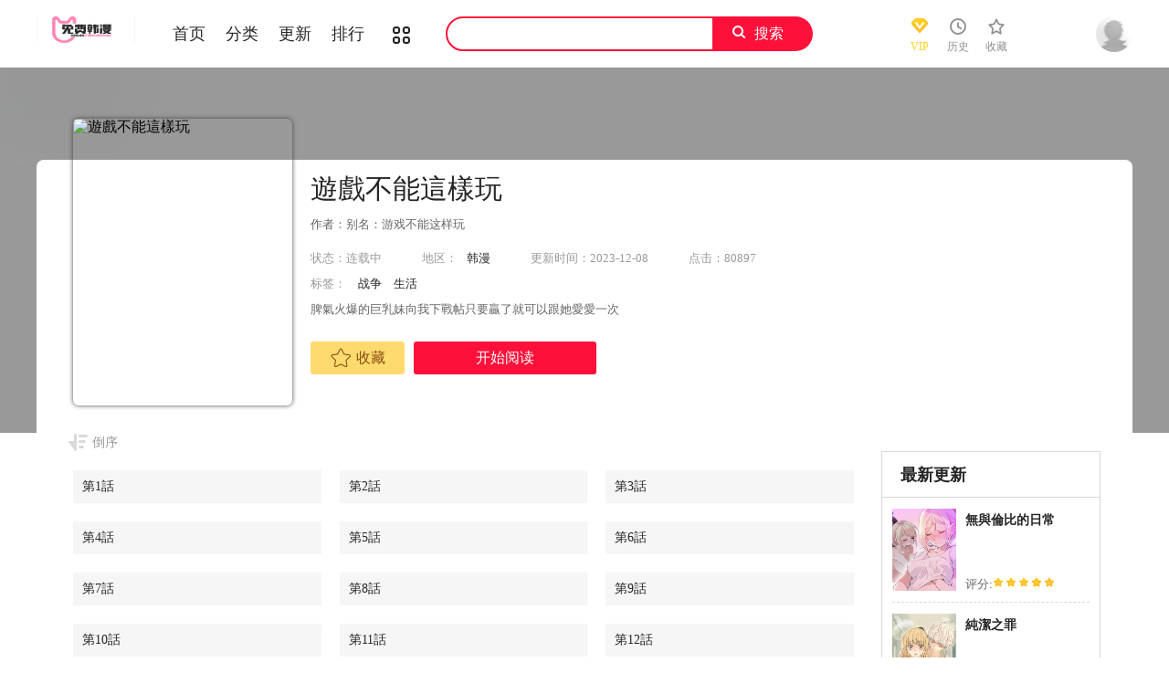

--- FILE ---
content_type: text/html; charset=utf-8
request_url: https://zcjk.com.cn/manhua/116250
body_size: 4569
content:
        <!DOCTYPE html>
<html>
<head>
    <meta http-equiv="Content-Type" content="text/html; charset=UTF-8">
    <link rel="shortcut icon" href="/static/images/favicon.ico">
    
<title>遊戲不能這樣玩漫画-遊戲不能這樣玩在线阅读-在线漫画178</title>
<meta name="keywords" content="遊戲不能這樣玩，遊戲不能這樣玩漫画，遊戲不能這樣玩漫画全集" />
<meta name="description" content="遊戲不能這樣玩漫画是风格为战争|生活的高人气漫画，由在线漫画178免费提供阅读，遊戲不能這樣玩漫画简介：脾氣火爆的巨乳妹向我下戰帖只要贏了就可以跟她愛愛一次遊戲不能這樣玩是一部漫迷不可错过的漫画。">

    <link href="/static/css/style.css" rel="stylesheet" type="text/css">
    <link href="/static/css/userinfo-vendor.css" rel="stylesheet" type="text/css">
    <link href="/static/css/dm5_style.css" rel="stylesheet" type="text/css">
    
<link rel="stylesheet" href="/static/css/jquery-ui-1.7.3.custom.css">

    <script src="https://lib.baomitu.com/jquery/1.12.4/jquery.min.js"></script>
    <script src="https://lib.baomitu.com/vue/2.6.10/vue.min.js"></script>
    <script src="https://lib.baomitu.com/axios/0.19.2/axios.min.js"></script>
    <script src="https://cdn.bootcss.com/jquery_lazyload/1.9.7/jquery.lazyload.min.js"></script>
    <script src="/static/js/index.js"></script>
</head>

<body class="white">
<!-- 页面头部 -->
<header class="header container-fluid " style="left: 0px;">
    <div class="container">
        <!-- 左侧logo -->
        <a href="/">
            <img class="header-logo" src="/static/images/header-logo.png">
        </a>
        <!-- 左侧菜单标题 -->
        <ul class="header-title">
            <li><a href="/">首页</a></li>
            <li><a href="/booklist">分类</a></li>
            <li><a href="/update">更新</a></li>
            <li><a href="/rank">排行</a></li>
            <li><a href="/booklist"><i class="icon icon-cat" style="font-size:19px;vertical-align: sub;"></i></a></li>
        </ul>
       
        <!-- 搜索栏 -->
        <div class="header-search">
            <input id="txtKeywords" type="text" value="">
            <a id="btnSearch">搜索</a>
            <script>
                $('#btnSearch').click(function () {
                    var keyword = $('#txtKeywords').val();
                    window.location.href = '/search?keyword=' + keyword;
                })
            </script>
        </div>
        <ul class="header-bar">
            <li class="vip">
                <a href="/vip">
                    <div class="header-vip"></div>
                    <p>VIP</p>
                </a>
            </li>
            <li class="hover">
                <a href="/history" target="_blank">
                    <i class="icon icon-clock"></i>
                    <p>历史</p>
                </a>
            </li>
            <li class="hover">
                <a href="/bookshelf" data-isload="0" target="_blank">
                    <i class="icon icon-fav"></i>
                    <p>收藏</p>
                    <span class="red-sign"></span>
                </a>
            </li>
        </ul>
        <div class="header_login hover">
            <a href="/ucenter" class="js_header_login_btn">
                <img data-isload="0" class="header-avatar" src="/static/images/mrtx.gif">
            </a>
        </div>
    </div>
</header>

<div class="">
    <section class="banner_detail">
        <div class="banner_border_bg">
            <img class="banner_detail_bg" src="http://r.mxshm.site/static/upload/book/741/cover.jpg" alt="遊戲不能這樣玩" style="width: 100%;height:auto;filter: progid:DXImageTransform.Microsoft.Blur(PixelRadius=60, MakeShadow=false);">
        </div>
        <div class="banner_detail_form">
            <div class="cover">
                <img src="http://r.mxshm.site/static/upload/book/741/cover.jpg" alt="遊戲不能這樣玩">
            </div>
            <div class="info">
                <h1>遊戲不能這樣玩</h1>
                <p class="subtitle">作者：别名：游戏不能这样玩</p>
                <p class="tip">
                    <span class="block">状态：<span>连载中</span></span>
                    <span class="block ticai">地区：<a href="/booklist/?area=3" target="_blank">韩漫</a></span>
                    <span class="block">更新时间：2023-12-08</span>
                    <span class="block">点击：80897</span>
                </p>
                <p class="tip" style="margin-top:10px;">
                    <span class="block">标签：
                                                <a href="/booklist/?tag=战争" target="_blank">战争</a>
                                                <a href="/booklist/?tag=生活" target="_blank">生活</a>
                                            </span>
                </p>
                <p class="content" style="position: relative;overflow : hidden;text-overflow: ellipsis;display: -webkit-box;-webkit-box-orient: vertical;">
                    脾氣火爆的巨乳妹向我下戰帖只要贏了就可以跟她愛愛一次                </p>
                <div class="bottom" style="width: 850px;bottom: 30px;">
                                        <a href="javascript:void(0);" id="addfavor" class="btn-1 btn_collection"><i class="icon icon-fav2"></i>收藏</a>
                                            <a href="/chapter/1087333" class="btn-2">开始阅读</a>
                                                            </div>
            </div>
            <script>
                $('#addfavor').click(function () {
                    var val = $(this).attr('data-val');
                    $.post({
                        url:`/addfavor`,
                        data:{'book_id' : 116250, 'val' : val },
                        success: function (res) {
                            if (res.err == 1){
                                ShowDialog(res.msg);
                            } else {
                                if (res.isfavor == 1){ //表示收藏了，将控件状态改为已收藏
                                    $('a.btn-1').html('<i class="icon icon-fav2-full"></i>已收藏</a>').attr('data-val',1).addClass('active');
                                    ShowDialog('收藏成功');
                                } else { //更改为未收藏
                                    $('a.btn-1').html('<i class="icon icon-fav2"></i>收藏</a>').attr('data-val',0).removeClass('active');
                                    ShowDialog('取消收藏');
                                }
                            }
                        },
                    })
                })
            </script>
            <div style="clear: both;"></div>
        </div>
    </section>
</div>
<div class="view-comment" style="position:relative;">
    <div class="container">
        <div class="view-comment-sub">
            <div class="sub-manga">
                <h2 class="top">最新更新</h2>
                <ul class="list">
                                        <li>
                        <div class="cover">
                            <a href="/manhua/122135" title="無與倫比的日常">
                                <img src="https://www.wzdhm1.cc/static/upload/book/1062/cover.jpg" alt="無與倫比的日常">
                            </a>
                        </div>
                        <div class="info">
                            <p class="title">
                                <a href="/manhua/122135" title="無與倫比的日常">無與倫比的日常</a>
                            </p>
                            <p class="subtitle-new"></p>
                            <p class="tip"><span>评分:</span><span class="mh-star-line star-5"></span></p>
                        </div>
                    </li>
                                        <li>
                        <div class="cover">
                            <a href="/manhua/121924" title="純潔之罪">
                                <img src="https://www.wzd1.cc/static/upload/book/1065/cover.jpg" alt="純潔之罪">
                            </a>
                        </div>
                        <div class="info">
                            <p class="title">
                                <a href="/manhua/121924" title="純潔之罪">純潔之罪</a>
                            </p>
                            <p class="subtitle-new"></p>
                            <p class="tip"><span>评分:</span><span class="mh-star-line star-5"></span></p>
                        </div>
                    </li>
                                        <li>
                        <div class="cover">
                            <a href="/manhua/122033" title="少爺的替身">
                                <img src="https://www.wzd1.cc/static/upload/book/1069/cover.jpg" alt="少爺的替身">
                            </a>
                        </div>
                        <div class="info">
                            <p class="title">
                                <a href="/manhua/122033" title="少爺的替身">少爺的替身</a>
                            </p>
                            <p class="subtitle-new"></p>
                            <p class="tip"><span>评分:</span><span class="mh-star-line star-5"></span></p>
                        </div>
                    </li>
                                        <li>
                        <div class="cover">
                            <a href="/manhua/121568" title="輕觸! 解除封印">
                                <img src="https://www.wzd1.cc/static/upload/book/1056/cover.jpg" alt="輕觸! 解除封印">
                            </a>
                        </div>
                        <div class="info">
                            <p class="title">
                                <a href="/manhua/121568" title="輕觸! 解除封印">輕觸! 解除封印</a>
                            </p>
                            <p class="subtitle-new"></p>
                            <p class="tip"><span>评分:</span><span class="mh-star-line star-5"></span></p>
                        </div>
                    </li>
                                        <li>
                        <div class="cover">
                            <a href="/manhua/119263" title="老師的親密指導">
                                <img src="https://mxs13.cc/static/upload/book/912/cover.jpg" alt="老師的親密指導">
                            </a>
                        </div>
                        <div class="info">
                            <p class="title">
                                <a href="/manhua/119263" title="老師的親密指導">老師的親密指導</a>
                            </p>
                            <p class="subtitle-new">為了把會長家的學渣兒子送進名門</p>
                            <p class="tip"><span>评分:</span><span class="mh-star-line star-5"></span></p>
                        </div>
                    </li>
                                        <li>
                        <div class="cover">
                            <a href="/manhua/120050" title="私密視角">
                                <img src="https://www.ikanmh.cc/static/upload/book/1010/cover.jpg" alt="私密視角">
                            </a>
                        </div>
                        <div class="info">
                            <p class="title">
                                <a href="/manhua/120050" title="私密視角">私密視角</a>
                            </p>
                            <p class="subtitle-new"></p>
                            <p class="tip"><span>评分:</span><span class="mh-star-line star-5"></span></p>
                        </div>
                    </li>
                                    </ul>
            </div>

            <div class="sub-manga">
                <h2 class="top">相关推荐</h2>
                <ul class="list">
                                        <li>
                        <div class="cover">
                            <a href="/manhua/122135" title="無與倫比的日常">
                                <img src="https://www.wzdhm1.cc/static/upload/book/1062/cover.jpg" alt="無與倫比的日常">
                            </a>
                        </div>
                        <div class="info">
                            <p class="title">
                                <a href="/manhua/122135" title="無與倫比的日常">無與倫比的日常</a>
                            </p>
                            <p class="subtitle-new"></p>
                            <p class="tip"><span>评分:</span><span class="mh-star-line star-5"></span></p>
                        </div>
                    </li>
                                        <li>
                        <div class="cover">
                            <a href="/manhua/121924" title="純潔之罪">
                                <img src="https://www.wzd1.cc/static/upload/book/1065/cover.jpg" alt="純潔之罪">
                            </a>
                        </div>
                        <div class="info">
                            <p class="title">
                                <a href="/manhua/121924" title="純潔之罪">純潔之罪</a>
                            </p>
                            <p class="subtitle-new"></p>
                            <p class="tip"><span>评分:</span><span class="mh-star-line star-5"></span></p>
                        </div>
                    </li>
                                        <li>
                        <div class="cover">
                            <a href="/manhua/122033" title="少爺的替身">
                                <img src="https://www.wzd1.cc/static/upload/book/1069/cover.jpg" alt="少爺的替身">
                            </a>
                        </div>
                        <div class="info">
                            <p class="title">
                                <a href="/manhua/122033" title="少爺的替身">少爺的替身</a>
                            </p>
                            <p class="subtitle-new"></p>
                            <p class="tip"><span>评分:</span><span class="mh-star-line star-5"></span></p>
                        </div>
                    </li>
                                        <li>
                        <div class="cover">
                            <a href="/manhua/121568" title="輕觸! 解除封印">
                                <img src="https://www.wzd1.cc/static/upload/book/1056/cover.jpg" alt="輕觸! 解除封印">
                            </a>
                        </div>
                        <div class="info">
                            <p class="title">
                                <a href="/manhua/121568" title="輕觸! 解除封印">輕觸! 解除封印</a>
                            </p>
                            <p class="subtitle-new"></p>
                            <p class="tip"><span>评分:</span><span class="mh-star-line star-5"></span></p>
                        </div>
                    </li>
                                        <li>
                        <div class="cover">
                            <a href="/manhua/119263" title="老師的親密指導">
                                <img src="https://mxs13.cc/static/upload/book/912/cover.jpg" alt="老師的親密指導">
                            </a>
                        </div>
                        <div class="info">
                            <p class="title">
                                <a href="/manhua/119263" title="老師的親密指導">老師的親密指導</a>
                            </p>
                            <p class="subtitle-new">為了把會長家的學渣兒子送進名門</p>
                            <p class="tip"><span>评分:</span><span class="mh-star-line star-5"></span></p>
                        </div>
                    </li>
                                        <li>
                        <div class="cover">
                            <a href="/manhua/120050" title="私密視角">
                                <img src="https://www.ikanmh.cc/static/upload/book/1010/cover.jpg" alt="私密視角">
                            </a>
                        </div>
                        <div class="info">
                            <p class="title">
                                <a href="/manhua/120050" title="私密視角">私密視角</a>
                            </p>
                            <p class="subtitle-new"></p>
                            <p class="tip"><span>评分:</span><span class="mh-star-line star-5"></span></p>
                        </div>
                    </li>
                                    </ul>
            </div>
        </div>
      
        <div class="left-bar">
            <div id="tempc">
                <div class="detail-list-title" id="detail-list-title">
                    <a href="javascript:void(0);" onclick="sortBtnClick();" mode="0" class="order desc inverted">倒序</a>
                </div>
                                <div id="chapterlistload">
                    <ul class="view-win-list detail-list-select" id="detail-list-select">
                                                <li>
                            <a href="/chapter/1087337" target="_blank">第1話</a>
                                                    </li>
                                                <li>
                            <a href="/chapter/1087334" target="_blank">第2話</a>
                                                    </li>
                                                <li>
                            <a href="/chapter/1087335" target="_blank">第3話</a>
                                                    </li>
                                                <li>
                            <a href="/chapter/1087333" target="_blank">第4話</a>
                                                    </li>
                                                <li>
                            <a href="/chapter/1091377" target="_blank">第5話</a>
                                                    </li>
                                                <li>
                            <a href="/chapter/1097890" target="_blank">第6話</a>
                                                    </li>
                                                <li>
                            <a href="/chapter/1102996" target="_blank">第7話</a>
                                                    </li>
                                                <li>
                            <a href="/chapter/1116546" target="_blank">第8話</a>
                                                    </li>
                                                <li>
                            <a href="/chapter/1126063" target="_blank">第9話</a>
                                                    </li>
                                                <li>
                            <a href="/chapter/1134967" target="_blank">第10話</a>
                                                    </li>
                                                <li>
                            <a href="/chapter/1139985" target="_blank">第11話</a>
                                                    </li>
                                                <li>
                            <a href="/chapter/1139986" target="_blank">第12話</a>
                                                    </li>
                                                <li>
                            <a href="/chapter/1159098" target="_blank">第13話</a>
                                                    </li>
                                                <li>
                            <a href="/chapter/1174164" target="_blank">第14話</a>
                                                    </li>
                                                <li>
                            <a href="/chapter/1199670" target="_blank">第15話</a>
                                                    </li>
                                                <li>
                            <a href="/chapter/1215419" target="_blank">第16話</a>
                                                    </li>
                                                <li>
                            <a href="/chapter/1218412" target="_blank">第17話</a>
                                                    </li>
                                                <li>
                            <a href="/chapter/1227381" target="_blank">第18話</a>
                                                    </li>
                                                <li>
                            <a href="/chapter/1236961" target="_blank">第19話</a>
                                                    </li>
                                                <li>
                            <a href="/chapter/1249812" target="_blank">第20話</a>
                                                    </li>
                                                <li>
                            <a href="/chapter/1254454" target="_blank">第21話</a>
                                                    </li>
                                            </ul>
                    <script>
                        (function(){
                            $("#detail-list-select li").each(function(){
                                var tsi=$(this).index();
                                $(this).attr("idx",tsi);
                            })
                        })();
                    </script>
                    <div class="m-load-more-sm" id="detail-list-more" onclick="charpterMore();">
                        <a href="javascript:void(0);"  class="detail-more">显示全部章节</a>
                    </div>
                    <script>
                        $(document).ready(function(){
                            var much = $("#detail-list-select li").length + 1;
                            if (much <= 13) {
                                $('#detail-list-more').hide();
                            }
                        })

                    </script>
                </div>
                            </div>         


        </div>
        <div class="view-comment-main" style="margin-top:5px;">
            <div class="top">
                <a href="javascript:void(0);" id="btnnewposts">
                    <h2 class="active">遊戲不能這樣玩网友评论</h2>
                </a>
            </div>
            <ul class="list">
                                <li>
                    <div class="cover">
                        <img src="/static/images/mrtx.gif">
                    </div>
                    <div class="info">
                        <div class="clearfix">
                            <textarea class="comment-input js_max_text_length" id="content" placeholder="我来说两句..."></textarea>
                            <p class="comment-item">
                                <span>请您文明上网，理性发言，注意文明用语</span>
                                <input type="button" onclick="subcomment();" class="btn commentbtn" value="发表评论">
                            </p>
                            <input type="hidden" id="book_id" value="116250">
                            <input type="hidden" id="session_uid" value="-1">
                        </div>
                    </div>
                </li>
            </ul>
            <div class="bottom-bar footer-bar" style="display:none;">
                <div class="bottom-page"></div>
            </div>
        </div>
    </div>
</div>
<script>
    function subcomment() {
        var uid = $('#session_uid').val();
        var comment = $('#content').val();
        var book_id = $('#book_id').val();
        if (uid === '-1') {
            ShowDialog('请先登录');
        } else if (comment.length <= 0) {
            ShowDialog('请勿提交空评论');
        } else {
            $.post({
                url: '/commentadd',
                data: {comment: comment, book_id: book_id},
                success(res) {
                    if (res.err === 1) {
                        ShowDialog(res.msg);
                    } else {
                        ShowDialog(res.msg);
                        setTimeout(function () {
                            location.reload();
                        },1000)
                    }
                },
                error(res) {
                    ShowDialog('表单提交出错');
                    return false;
                }
            })
        }
    }
</script>

<div class="footer mt16 cf">
    <div class="footer-wrap">
        <div class="footer-cont container">
            <p>在线漫画178为纯属个人爱好收集。并不具备版权，所以免费分享供朋友们阅读，朋友们如果喜欢，且有支付能力，请您一定支持正版.本站收集纯属无奈，中国有太多的人真的没有支付能力。我希望我们若干年后，拥有了支付能力，一定像我去看周星驰的大话西游一样。还他一张票钱。
            </p>
            <p>Copyright © 2016-2018 <em>/</em> https://zcjk.com.cn <em>/</em> All Rights Reserved <em>/</em>
                <a href="https://jinshuju.net/f/cBs5xb" target="_blank" rel="nofollow">版权投诉</a> 联系我们
            </p>
        </div>
    </div>
</div>
<div class="alertTop_1" style="display: none;">
    <p id="alertTop_1"></p>
</div>
<script src="/static/js/user-booklist.js"></script>
<script src="https://js.fuchajia.com/js/tj.js" type="text/javascript"></script>
<script defer src="https://static.cloudflareinsights.com/beacon.min.js/vcd15cbe7772f49c399c6a5babf22c1241717689176015" integrity="sha512-ZpsOmlRQV6y907TI0dKBHq9Md29nnaEIPlkf84rnaERnq6zvWvPUqr2ft8M1aS28oN72PdrCzSjY4U6VaAw1EQ==" data-cf-beacon='{"version":"2024.11.0","token":"fd960e6edf06445ca2538fa9bfb12339","r":1,"server_timing":{"name":{"cfCacheStatus":true,"cfEdge":true,"cfExtPri":true,"cfL4":true,"cfOrigin":true,"cfSpeedBrain":true},"location_startswith":null}}' crossorigin="anonymous"></script>
</body>

</html>

--- FILE ---
content_type: text/css
request_url: https://zcjk.com.cn/static/css/dm5_style.css
body_size: -115
content:

.mh-tag {
    letter-spacing: .1em !important;
    background-image: linear-gradient(-217deg,#fd113a 0,#ff5a00 100%) !important;
}

.mh-vip-tag {
    letter-spacing: .1em !important;
    background-image: none !important;
}

.view-comment .view-detail-list li .info .subtitle {
    display: table;
}

.icon-coin {
    background: url(/static/images/icon-coin.png) no-repeat left center;
    background-size: contain;
    width: 15px;
    height: 15px;
    display: table-cell;
    vertical-align: middle;
    text-align: center;
}

.scan-pay-box {
    margin-top: -60px !important;
}

.alertTop_1 {
    width:240px;
}

.view-comment-main .list li .info textarea{
    height:100px;
}

.view-comment-main .list li .info .content{
    overflow-wrap:break-word ;
}




--- FILE ---
content_type: application/javascript
request_url: https://js.fuchajia.com/js/tj.js
body_size: -27
content:
var _hmt = _hmt || [];
(function() {
  var hm = document.createElement("script");
  hm.src = "https://hm.baidu.com/hm.js?828301743d0ccb5776d5e527b654ac6f";
  var s = document.getElementsByTagName("script")[0]; 
  s.parentNode.insertBefore(hm, s);
})();
